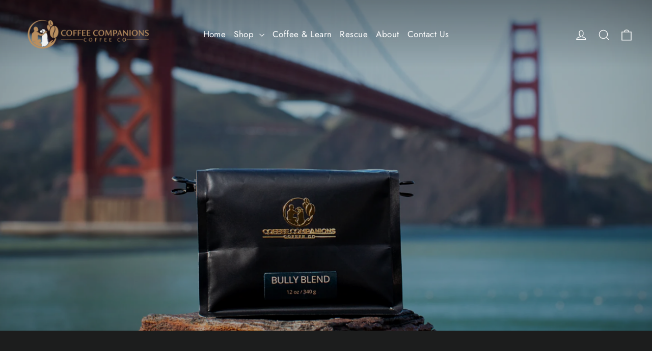

--- FILE ---
content_type: application/x-javascript
request_url: https://app.sealsubscriptions.com/shopify/public/status/shop/coffee-companions-coffee-co.myshopify.com.js?1768831606
body_size: -298
content:
var sealsubscriptions_settings_updated=1628432002;